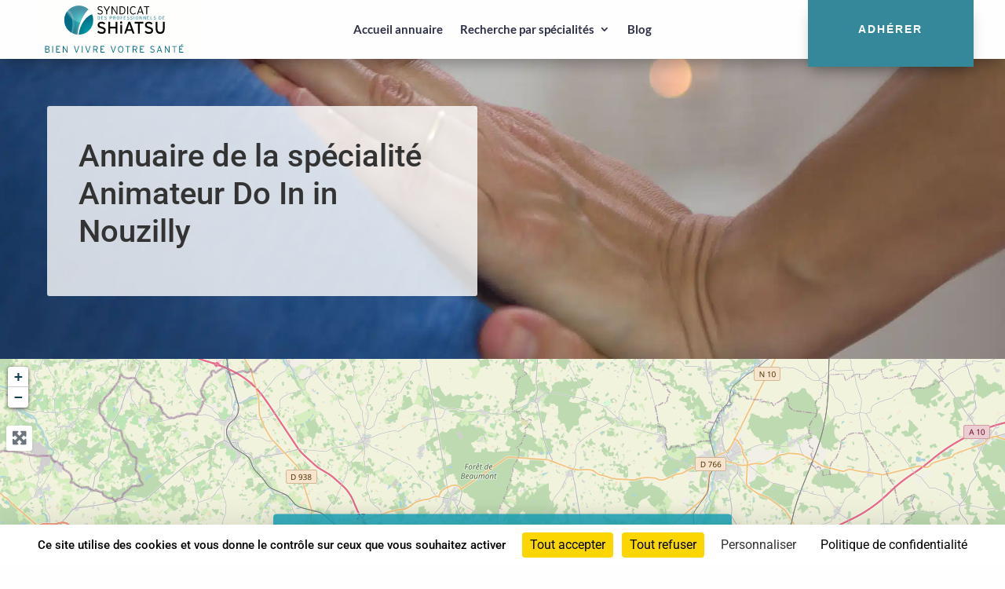

--- FILE ---
content_type: text/html; charset=utf-8
request_url: https://www.google.com/recaptcha/api2/anchor?ar=1&k=6Ld04K8ZAAAAAO6qmhgW0nbb7qaAdrPgU1FXHVia&co=aHR0cHM6Ly93d3cuc3luZGljYXQtc2hpYXRzdS5mcjo0NDM.&hl=en&v=PoyoqOPhxBO7pBk68S4YbpHZ&size=invisible&anchor-ms=20000&execute-ms=30000&cb=mxrst8s43bk5
body_size: 49816
content:
<!DOCTYPE HTML><html dir="ltr" lang="en"><head><meta http-equiv="Content-Type" content="text/html; charset=UTF-8">
<meta http-equiv="X-UA-Compatible" content="IE=edge">
<title>reCAPTCHA</title>
<style type="text/css">
/* cyrillic-ext */
@font-face {
  font-family: 'Roboto';
  font-style: normal;
  font-weight: 400;
  font-stretch: 100%;
  src: url(//fonts.gstatic.com/s/roboto/v48/KFO7CnqEu92Fr1ME7kSn66aGLdTylUAMa3GUBHMdazTgWw.woff2) format('woff2');
  unicode-range: U+0460-052F, U+1C80-1C8A, U+20B4, U+2DE0-2DFF, U+A640-A69F, U+FE2E-FE2F;
}
/* cyrillic */
@font-face {
  font-family: 'Roboto';
  font-style: normal;
  font-weight: 400;
  font-stretch: 100%;
  src: url(//fonts.gstatic.com/s/roboto/v48/KFO7CnqEu92Fr1ME7kSn66aGLdTylUAMa3iUBHMdazTgWw.woff2) format('woff2');
  unicode-range: U+0301, U+0400-045F, U+0490-0491, U+04B0-04B1, U+2116;
}
/* greek-ext */
@font-face {
  font-family: 'Roboto';
  font-style: normal;
  font-weight: 400;
  font-stretch: 100%;
  src: url(//fonts.gstatic.com/s/roboto/v48/KFO7CnqEu92Fr1ME7kSn66aGLdTylUAMa3CUBHMdazTgWw.woff2) format('woff2');
  unicode-range: U+1F00-1FFF;
}
/* greek */
@font-face {
  font-family: 'Roboto';
  font-style: normal;
  font-weight: 400;
  font-stretch: 100%;
  src: url(//fonts.gstatic.com/s/roboto/v48/KFO7CnqEu92Fr1ME7kSn66aGLdTylUAMa3-UBHMdazTgWw.woff2) format('woff2');
  unicode-range: U+0370-0377, U+037A-037F, U+0384-038A, U+038C, U+038E-03A1, U+03A3-03FF;
}
/* math */
@font-face {
  font-family: 'Roboto';
  font-style: normal;
  font-weight: 400;
  font-stretch: 100%;
  src: url(//fonts.gstatic.com/s/roboto/v48/KFO7CnqEu92Fr1ME7kSn66aGLdTylUAMawCUBHMdazTgWw.woff2) format('woff2');
  unicode-range: U+0302-0303, U+0305, U+0307-0308, U+0310, U+0312, U+0315, U+031A, U+0326-0327, U+032C, U+032F-0330, U+0332-0333, U+0338, U+033A, U+0346, U+034D, U+0391-03A1, U+03A3-03A9, U+03B1-03C9, U+03D1, U+03D5-03D6, U+03F0-03F1, U+03F4-03F5, U+2016-2017, U+2034-2038, U+203C, U+2040, U+2043, U+2047, U+2050, U+2057, U+205F, U+2070-2071, U+2074-208E, U+2090-209C, U+20D0-20DC, U+20E1, U+20E5-20EF, U+2100-2112, U+2114-2115, U+2117-2121, U+2123-214F, U+2190, U+2192, U+2194-21AE, U+21B0-21E5, U+21F1-21F2, U+21F4-2211, U+2213-2214, U+2216-22FF, U+2308-230B, U+2310, U+2319, U+231C-2321, U+2336-237A, U+237C, U+2395, U+239B-23B7, U+23D0, U+23DC-23E1, U+2474-2475, U+25AF, U+25B3, U+25B7, U+25BD, U+25C1, U+25CA, U+25CC, U+25FB, U+266D-266F, U+27C0-27FF, U+2900-2AFF, U+2B0E-2B11, U+2B30-2B4C, U+2BFE, U+3030, U+FF5B, U+FF5D, U+1D400-1D7FF, U+1EE00-1EEFF;
}
/* symbols */
@font-face {
  font-family: 'Roboto';
  font-style: normal;
  font-weight: 400;
  font-stretch: 100%;
  src: url(//fonts.gstatic.com/s/roboto/v48/KFO7CnqEu92Fr1ME7kSn66aGLdTylUAMaxKUBHMdazTgWw.woff2) format('woff2');
  unicode-range: U+0001-000C, U+000E-001F, U+007F-009F, U+20DD-20E0, U+20E2-20E4, U+2150-218F, U+2190, U+2192, U+2194-2199, U+21AF, U+21E6-21F0, U+21F3, U+2218-2219, U+2299, U+22C4-22C6, U+2300-243F, U+2440-244A, U+2460-24FF, U+25A0-27BF, U+2800-28FF, U+2921-2922, U+2981, U+29BF, U+29EB, U+2B00-2BFF, U+4DC0-4DFF, U+FFF9-FFFB, U+10140-1018E, U+10190-1019C, U+101A0, U+101D0-101FD, U+102E0-102FB, U+10E60-10E7E, U+1D2C0-1D2D3, U+1D2E0-1D37F, U+1F000-1F0FF, U+1F100-1F1AD, U+1F1E6-1F1FF, U+1F30D-1F30F, U+1F315, U+1F31C, U+1F31E, U+1F320-1F32C, U+1F336, U+1F378, U+1F37D, U+1F382, U+1F393-1F39F, U+1F3A7-1F3A8, U+1F3AC-1F3AF, U+1F3C2, U+1F3C4-1F3C6, U+1F3CA-1F3CE, U+1F3D4-1F3E0, U+1F3ED, U+1F3F1-1F3F3, U+1F3F5-1F3F7, U+1F408, U+1F415, U+1F41F, U+1F426, U+1F43F, U+1F441-1F442, U+1F444, U+1F446-1F449, U+1F44C-1F44E, U+1F453, U+1F46A, U+1F47D, U+1F4A3, U+1F4B0, U+1F4B3, U+1F4B9, U+1F4BB, U+1F4BF, U+1F4C8-1F4CB, U+1F4D6, U+1F4DA, U+1F4DF, U+1F4E3-1F4E6, U+1F4EA-1F4ED, U+1F4F7, U+1F4F9-1F4FB, U+1F4FD-1F4FE, U+1F503, U+1F507-1F50B, U+1F50D, U+1F512-1F513, U+1F53E-1F54A, U+1F54F-1F5FA, U+1F610, U+1F650-1F67F, U+1F687, U+1F68D, U+1F691, U+1F694, U+1F698, U+1F6AD, U+1F6B2, U+1F6B9-1F6BA, U+1F6BC, U+1F6C6-1F6CF, U+1F6D3-1F6D7, U+1F6E0-1F6EA, U+1F6F0-1F6F3, U+1F6F7-1F6FC, U+1F700-1F7FF, U+1F800-1F80B, U+1F810-1F847, U+1F850-1F859, U+1F860-1F887, U+1F890-1F8AD, U+1F8B0-1F8BB, U+1F8C0-1F8C1, U+1F900-1F90B, U+1F93B, U+1F946, U+1F984, U+1F996, U+1F9E9, U+1FA00-1FA6F, U+1FA70-1FA7C, U+1FA80-1FA89, U+1FA8F-1FAC6, U+1FACE-1FADC, U+1FADF-1FAE9, U+1FAF0-1FAF8, U+1FB00-1FBFF;
}
/* vietnamese */
@font-face {
  font-family: 'Roboto';
  font-style: normal;
  font-weight: 400;
  font-stretch: 100%;
  src: url(//fonts.gstatic.com/s/roboto/v48/KFO7CnqEu92Fr1ME7kSn66aGLdTylUAMa3OUBHMdazTgWw.woff2) format('woff2');
  unicode-range: U+0102-0103, U+0110-0111, U+0128-0129, U+0168-0169, U+01A0-01A1, U+01AF-01B0, U+0300-0301, U+0303-0304, U+0308-0309, U+0323, U+0329, U+1EA0-1EF9, U+20AB;
}
/* latin-ext */
@font-face {
  font-family: 'Roboto';
  font-style: normal;
  font-weight: 400;
  font-stretch: 100%;
  src: url(//fonts.gstatic.com/s/roboto/v48/KFO7CnqEu92Fr1ME7kSn66aGLdTylUAMa3KUBHMdazTgWw.woff2) format('woff2');
  unicode-range: U+0100-02BA, U+02BD-02C5, U+02C7-02CC, U+02CE-02D7, U+02DD-02FF, U+0304, U+0308, U+0329, U+1D00-1DBF, U+1E00-1E9F, U+1EF2-1EFF, U+2020, U+20A0-20AB, U+20AD-20C0, U+2113, U+2C60-2C7F, U+A720-A7FF;
}
/* latin */
@font-face {
  font-family: 'Roboto';
  font-style: normal;
  font-weight: 400;
  font-stretch: 100%;
  src: url(//fonts.gstatic.com/s/roboto/v48/KFO7CnqEu92Fr1ME7kSn66aGLdTylUAMa3yUBHMdazQ.woff2) format('woff2');
  unicode-range: U+0000-00FF, U+0131, U+0152-0153, U+02BB-02BC, U+02C6, U+02DA, U+02DC, U+0304, U+0308, U+0329, U+2000-206F, U+20AC, U+2122, U+2191, U+2193, U+2212, U+2215, U+FEFF, U+FFFD;
}
/* cyrillic-ext */
@font-face {
  font-family: 'Roboto';
  font-style: normal;
  font-weight: 500;
  font-stretch: 100%;
  src: url(//fonts.gstatic.com/s/roboto/v48/KFO7CnqEu92Fr1ME7kSn66aGLdTylUAMa3GUBHMdazTgWw.woff2) format('woff2');
  unicode-range: U+0460-052F, U+1C80-1C8A, U+20B4, U+2DE0-2DFF, U+A640-A69F, U+FE2E-FE2F;
}
/* cyrillic */
@font-face {
  font-family: 'Roboto';
  font-style: normal;
  font-weight: 500;
  font-stretch: 100%;
  src: url(//fonts.gstatic.com/s/roboto/v48/KFO7CnqEu92Fr1ME7kSn66aGLdTylUAMa3iUBHMdazTgWw.woff2) format('woff2');
  unicode-range: U+0301, U+0400-045F, U+0490-0491, U+04B0-04B1, U+2116;
}
/* greek-ext */
@font-face {
  font-family: 'Roboto';
  font-style: normal;
  font-weight: 500;
  font-stretch: 100%;
  src: url(//fonts.gstatic.com/s/roboto/v48/KFO7CnqEu92Fr1ME7kSn66aGLdTylUAMa3CUBHMdazTgWw.woff2) format('woff2');
  unicode-range: U+1F00-1FFF;
}
/* greek */
@font-face {
  font-family: 'Roboto';
  font-style: normal;
  font-weight: 500;
  font-stretch: 100%;
  src: url(//fonts.gstatic.com/s/roboto/v48/KFO7CnqEu92Fr1ME7kSn66aGLdTylUAMa3-UBHMdazTgWw.woff2) format('woff2');
  unicode-range: U+0370-0377, U+037A-037F, U+0384-038A, U+038C, U+038E-03A1, U+03A3-03FF;
}
/* math */
@font-face {
  font-family: 'Roboto';
  font-style: normal;
  font-weight: 500;
  font-stretch: 100%;
  src: url(//fonts.gstatic.com/s/roboto/v48/KFO7CnqEu92Fr1ME7kSn66aGLdTylUAMawCUBHMdazTgWw.woff2) format('woff2');
  unicode-range: U+0302-0303, U+0305, U+0307-0308, U+0310, U+0312, U+0315, U+031A, U+0326-0327, U+032C, U+032F-0330, U+0332-0333, U+0338, U+033A, U+0346, U+034D, U+0391-03A1, U+03A3-03A9, U+03B1-03C9, U+03D1, U+03D5-03D6, U+03F0-03F1, U+03F4-03F5, U+2016-2017, U+2034-2038, U+203C, U+2040, U+2043, U+2047, U+2050, U+2057, U+205F, U+2070-2071, U+2074-208E, U+2090-209C, U+20D0-20DC, U+20E1, U+20E5-20EF, U+2100-2112, U+2114-2115, U+2117-2121, U+2123-214F, U+2190, U+2192, U+2194-21AE, U+21B0-21E5, U+21F1-21F2, U+21F4-2211, U+2213-2214, U+2216-22FF, U+2308-230B, U+2310, U+2319, U+231C-2321, U+2336-237A, U+237C, U+2395, U+239B-23B7, U+23D0, U+23DC-23E1, U+2474-2475, U+25AF, U+25B3, U+25B7, U+25BD, U+25C1, U+25CA, U+25CC, U+25FB, U+266D-266F, U+27C0-27FF, U+2900-2AFF, U+2B0E-2B11, U+2B30-2B4C, U+2BFE, U+3030, U+FF5B, U+FF5D, U+1D400-1D7FF, U+1EE00-1EEFF;
}
/* symbols */
@font-face {
  font-family: 'Roboto';
  font-style: normal;
  font-weight: 500;
  font-stretch: 100%;
  src: url(//fonts.gstatic.com/s/roboto/v48/KFO7CnqEu92Fr1ME7kSn66aGLdTylUAMaxKUBHMdazTgWw.woff2) format('woff2');
  unicode-range: U+0001-000C, U+000E-001F, U+007F-009F, U+20DD-20E0, U+20E2-20E4, U+2150-218F, U+2190, U+2192, U+2194-2199, U+21AF, U+21E6-21F0, U+21F3, U+2218-2219, U+2299, U+22C4-22C6, U+2300-243F, U+2440-244A, U+2460-24FF, U+25A0-27BF, U+2800-28FF, U+2921-2922, U+2981, U+29BF, U+29EB, U+2B00-2BFF, U+4DC0-4DFF, U+FFF9-FFFB, U+10140-1018E, U+10190-1019C, U+101A0, U+101D0-101FD, U+102E0-102FB, U+10E60-10E7E, U+1D2C0-1D2D3, U+1D2E0-1D37F, U+1F000-1F0FF, U+1F100-1F1AD, U+1F1E6-1F1FF, U+1F30D-1F30F, U+1F315, U+1F31C, U+1F31E, U+1F320-1F32C, U+1F336, U+1F378, U+1F37D, U+1F382, U+1F393-1F39F, U+1F3A7-1F3A8, U+1F3AC-1F3AF, U+1F3C2, U+1F3C4-1F3C6, U+1F3CA-1F3CE, U+1F3D4-1F3E0, U+1F3ED, U+1F3F1-1F3F3, U+1F3F5-1F3F7, U+1F408, U+1F415, U+1F41F, U+1F426, U+1F43F, U+1F441-1F442, U+1F444, U+1F446-1F449, U+1F44C-1F44E, U+1F453, U+1F46A, U+1F47D, U+1F4A3, U+1F4B0, U+1F4B3, U+1F4B9, U+1F4BB, U+1F4BF, U+1F4C8-1F4CB, U+1F4D6, U+1F4DA, U+1F4DF, U+1F4E3-1F4E6, U+1F4EA-1F4ED, U+1F4F7, U+1F4F9-1F4FB, U+1F4FD-1F4FE, U+1F503, U+1F507-1F50B, U+1F50D, U+1F512-1F513, U+1F53E-1F54A, U+1F54F-1F5FA, U+1F610, U+1F650-1F67F, U+1F687, U+1F68D, U+1F691, U+1F694, U+1F698, U+1F6AD, U+1F6B2, U+1F6B9-1F6BA, U+1F6BC, U+1F6C6-1F6CF, U+1F6D3-1F6D7, U+1F6E0-1F6EA, U+1F6F0-1F6F3, U+1F6F7-1F6FC, U+1F700-1F7FF, U+1F800-1F80B, U+1F810-1F847, U+1F850-1F859, U+1F860-1F887, U+1F890-1F8AD, U+1F8B0-1F8BB, U+1F8C0-1F8C1, U+1F900-1F90B, U+1F93B, U+1F946, U+1F984, U+1F996, U+1F9E9, U+1FA00-1FA6F, U+1FA70-1FA7C, U+1FA80-1FA89, U+1FA8F-1FAC6, U+1FACE-1FADC, U+1FADF-1FAE9, U+1FAF0-1FAF8, U+1FB00-1FBFF;
}
/* vietnamese */
@font-face {
  font-family: 'Roboto';
  font-style: normal;
  font-weight: 500;
  font-stretch: 100%;
  src: url(//fonts.gstatic.com/s/roboto/v48/KFO7CnqEu92Fr1ME7kSn66aGLdTylUAMa3OUBHMdazTgWw.woff2) format('woff2');
  unicode-range: U+0102-0103, U+0110-0111, U+0128-0129, U+0168-0169, U+01A0-01A1, U+01AF-01B0, U+0300-0301, U+0303-0304, U+0308-0309, U+0323, U+0329, U+1EA0-1EF9, U+20AB;
}
/* latin-ext */
@font-face {
  font-family: 'Roboto';
  font-style: normal;
  font-weight: 500;
  font-stretch: 100%;
  src: url(//fonts.gstatic.com/s/roboto/v48/KFO7CnqEu92Fr1ME7kSn66aGLdTylUAMa3KUBHMdazTgWw.woff2) format('woff2');
  unicode-range: U+0100-02BA, U+02BD-02C5, U+02C7-02CC, U+02CE-02D7, U+02DD-02FF, U+0304, U+0308, U+0329, U+1D00-1DBF, U+1E00-1E9F, U+1EF2-1EFF, U+2020, U+20A0-20AB, U+20AD-20C0, U+2113, U+2C60-2C7F, U+A720-A7FF;
}
/* latin */
@font-face {
  font-family: 'Roboto';
  font-style: normal;
  font-weight: 500;
  font-stretch: 100%;
  src: url(//fonts.gstatic.com/s/roboto/v48/KFO7CnqEu92Fr1ME7kSn66aGLdTylUAMa3yUBHMdazQ.woff2) format('woff2');
  unicode-range: U+0000-00FF, U+0131, U+0152-0153, U+02BB-02BC, U+02C6, U+02DA, U+02DC, U+0304, U+0308, U+0329, U+2000-206F, U+20AC, U+2122, U+2191, U+2193, U+2212, U+2215, U+FEFF, U+FFFD;
}
/* cyrillic-ext */
@font-face {
  font-family: 'Roboto';
  font-style: normal;
  font-weight: 900;
  font-stretch: 100%;
  src: url(//fonts.gstatic.com/s/roboto/v48/KFO7CnqEu92Fr1ME7kSn66aGLdTylUAMa3GUBHMdazTgWw.woff2) format('woff2');
  unicode-range: U+0460-052F, U+1C80-1C8A, U+20B4, U+2DE0-2DFF, U+A640-A69F, U+FE2E-FE2F;
}
/* cyrillic */
@font-face {
  font-family: 'Roboto';
  font-style: normal;
  font-weight: 900;
  font-stretch: 100%;
  src: url(//fonts.gstatic.com/s/roboto/v48/KFO7CnqEu92Fr1ME7kSn66aGLdTylUAMa3iUBHMdazTgWw.woff2) format('woff2');
  unicode-range: U+0301, U+0400-045F, U+0490-0491, U+04B0-04B1, U+2116;
}
/* greek-ext */
@font-face {
  font-family: 'Roboto';
  font-style: normal;
  font-weight: 900;
  font-stretch: 100%;
  src: url(//fonts.gstatic.com/s/roboto/v48/KFO7CnqEu92Fr1ME7kSn66aGLdTylUAMa3CUBHMdazTgWw.woff2) format('woff2');
  unicode-range: U+1F00-1FFF;
}
/* greek */
@font-face {
  font-family: 'Roboto';
  font-style: normal;
  font-weight: 900;
  font-stretch: 100%;
  src: url(//fonts.gstatic.com/s/roboto/v48/KFO7CnqEu92Fr1ME7kSn66aGLdTylUAMa3-UBHMdazTgWw.woff2) format('woff2');
  unicode-range: U+0370-0377, U+037A-037F, U+0384-038A, U+038C, U+038E-03A1, U+03A3-03FF;
}
/* math */
@font-face {
  font-family: 'Roboto';
  font-style: normal;
  font-weight: 900;
  font-stretch: 100%;
  src: url(//fonts.gstatic.com/s/roboto/v48/KFO7CnqEu92Fr1ME7kSn66aGLdTylUAMawCUBHMdazTgWw.woff2) format('woff2');
  unicode-range: U+0302-0303, U+0305, U+0307-0308, U+0310, U+0312, U+0315, U+031A, U+0326-0327, U+032C, U+032F-0330, U+0332-0333, U+0338, U+033A, U+0346, U+034D, U+0391-03A1, U+03A3-03A9, U+03B1-03C9, U+03D1, U+03D5-03D6, U+03F0-03F1, U+03F4-03F5, U+2016-2017, U+2034-2038, U+203C, U+2040, U+2043, U+2047, U+2050, U+2057, U+205F, U+2070-2071, U+2074-208E, U+2090-209C, U+20D0-20DC, U+20E1, U+20E5-20EF, U+2100-2112, U+2114-2115, U+2117-2121, U+2123-214F, U+2190, U+2192, U+2194-21AE, U+21B0-21E5, U+21F1-21F2, U+21F4-2211, U+2213-2214, U+2216-22FF, U+2308-230B, U+2310, U+2319, U+231C-2321, U+2336-237A, U+237C, U+2395, U+239B-23B7, U+23D0, U+23DC-23E1, U+2474-2475, U+25AF, U+25B3, U+25B7, U+25BD, U+25C1, U+25CA, U+25CC, U+25FB, U+266D-266F, U+27C0-27FF, U+2900-2AFF, U+2B0E-2B11, U+2B30-2B4C, U+2BFE, U+3030, U+FF5B, U+FF5D, U+1D400-1D7FF, U+1EE00-1EEFF;
}
/* symbols */
@font-face {
  font-family: 'Roboto';
  font-style: normal;
  font-weight: 900;
  font-stretch: 100%;
  src: url(//fonts.gstatic.com/s/roboto/v48/KFO7CnqEu92Fr1ME7kSn66aGLdTylUAMaxKUBHMdazTgWw.woff2) format('woff2');
  unicode-range: U+0001-000C, U+000E-001F, U+007F-009F, U+20DD-20E0, U+20E2-20E4, U+2150-218F, U+2190, U+2192, U+2194-2199, U+21AF, U+21E6-21F0, U+21F3, U+2218-2219, U+2299, U+22C4-22C6, U+2300-243F, U+2440-244A, U+2460-24FF, U+25A0-27BF, U+2800-28FF, U+2921-2922, U+2981, U+29BF, U+29EB, U+2B00-2BFF, U+4DC0-4DFF, U+FFF9-FFFB, U+10140-1018E, U+10190-1019C, U+101A0, U+101D0-101FD, U+102E0-102FB, U+10E60-10E7E, U+1D2C0-1D2D3, U+1D2E0-1D37F, U+1F000-1F0FF, U+1F100-1F1AD, U+1F1E6-1F1FF, U+1F30D-1F30F, U+1F315, U+1F31C, U+1F31E, U+1F320-1F32C, U+1F336, U+1F378, U+1F37D, U+1F382, U+1F393-1F39F, U+1F3A7-1F3A8, U+1F3AC-1F3AF, U+1F3C2, U+1F3C4-1F3C6, U+1F3CA-1F3CE, U+1F3D4-1F3E0, U+1F3ED, U+1F3F1-1F3F3, U+1F3F5-1F3F7, U+1F408, U+1F415, U+1F41F, U+1F426, U+1F43F, U+1F441-1F442, U+1F444, U+1F446-1F449, U+1F44C-1F44E, U+1F453, U+1F46A, U+1F47D, U+1F4A3, U+1F4B0, U+1F4B3, U+1F4B9, U+1F4BB, U+1F4BF, U+1F4C8-1F4CB, U+1F4D6, U+1F4DA, U+1F4DF, U+1F4E3-1F4E6, U+1F4EA-1F4ED, U+1F4F7, U+1F4F9-1F4FB, U+1F4FD-1F4FE, U+1F503, U+1F507-1F50B, U+1F50D, U+1F512-1F513, U+1F53E-1F54A, U+1F54F-1F5FA, U+1F610, U+1F650-1F67F, U+1F687, U+1F68D, U+1F691, U+1F694, U+1F698, U+1F6AD, U+1F6B2, U+1F6B9-1F6BA, U+1F6BC, U+1F6C6-1F6CF, U+1F6D3-1F6D7, U+1F6E0-1F6EA, U+1F6F0-1F6F3, U+1F6F7-1F6FC, U+1F700-1F7FF, U+1F800-1F80B, U+1F810-1F847, U+1F850-1F859, U+1F860-1F887, U+1F890-1F8AD, U+1F8B0-1F8BB, U+1F8C0-1F8C1, U+1F900-1F90B, U+1F93B, U+1F946, U+1F984, U+1F996, U+1F9E9, U+1FA00-1FA6F, U+1FA70-1FA7C, U+1FA80-1FA89, U+1FA8F-1FAC6, U+1FACE-1FADC, U+1FADF-1FAE9, U+1FAF0-1FAF8, U+1FB00-1FBFF;
}
/* vietnamese */
@font-face {
  font-family: 'Roboto';
  font-style: normal;
  font-weight: 900;
  font-stretch: 100%;
  src: url(//fonts.gstatic.com/s/roboto/v48/KFO7CnqEu92Fr1ME7kSn66aGLdTylUAMa3OUBHMdazTgWw.woff2) format('woff2');
  unicode-range: U+0102-0103, U+0110-0111, U+0128-0129, U+0168-0169, U+01A0-01A1, U+01AF-01B0, U+0300-0301, U+0303-0304, U+0308-0309, U+0323, U+0329, U+1EA0-1EF9, U+20AB;
}
/* latin-ext */
@font-face {
  font-family: 'Roboto';
  font-style: normal;
  font-weight: 900;
  font-stretch: 100%;
  src: url(//fonts.gstatic.com/s/roboto/v48/KFO7CnqEu92Fr1ME7kSn66aGLdTylUAMa3KUBHMdazTgWw.woff2) format('woff2');
  unicode-range: U+0100-02BA, U+02BD-02C5, U+02C7-02CC, U+02CE-02D7, U+02DD-02FF, U+0304, U+0308, U+0329, U+1D00-1DBF, U+1E00-1E9F, U+1EF2-1EFF, U+2020, U+20A0-20AB, U+20AD-20C0, U+2113, U+2C60-2C7F, U+A720-A7FF;
}
/* latin */
@font-face {
  font-family: 'Roboto';
  font-style: normal;
  font-weight: 900;
  font-stretch: 100%;
  src: url(//fonts.gstatic.com/s/roboto/v48/KFO7CnqEu92Fr1ME7kSn66aGLdTylUAMa3yUBHMdazQ.woff2) format('woff2');
  unicode-range: U+0000-00FF, U+0131, U+0152-0153, U+02BB-02BC, U+02C6, U+02DA, U+02DC, U+0304, U+0308, U+0329, U+2000-206F, U+20AC, U+2122, U+2191, U+2193, U+2212, U+2215, U+FEFF, U+FFFD;
}

</style>
<link rel="stylesheet" type="text/css" href="https://www.gstatic.com/recaptcha/releases/PoyoqOPhxBO7pBk68S4YbpHZ/styles__ltr.css">
<script nonce="tbonWibvaYvnkX8UJ7KEdg" type="text/javascript">window['__recaptcha_api'] = 'https://www.google.com/recaptcha/api2/';</script>
<script type="text/javascript" src="https://www.gstatic.com/recaptcha/releases/PoyoqOPhxBO7pBk68S4YbpHZ/recaptcha__en.js" nonce="tbonWibvaYvnkX8UJ7KEdg">
      
    </script></head>
<body><div id="rc-anchor-alert" class="rc-anchor-alert"></div>
<input type="hidden" id="recaptcha-token" value="[base64]">
<script type="text/javascript" nonce="tbonWibvaYvnkX8UJ7KEdg">
      recaptcha.anchor.Main.init("[\x22ainput\x22,[\x22bgdata\x22,\x22\x22,\[base64]/[base64]/MjU1Ong/[base64]/[base64]/[base64]/[base64]/[base64]/[base64]/[base64]/[base64]/[base64]/[base64]/[base64]/[base64]/[base64]/[base64]/[base64]\\u003d\x22,\[base64]\x22,\x22wrITw5FBw6PDkn/[base64]/Dq8KZw7PDtgrCh8KCw5rCr2DDqsKewrsVTVdeKE4mwoPDn8O3axbDuhETZ8Osw69qw40Qw6dRP2nCh8OZPWTCrMKBDMOXw7bDvQpIw7/CrEd1wqZhwqnDgRfDjsO9wrFEGcKuwrvDrcOZw6TCnMKhwopSBwXDsB98a8O+wo7Cg8K4w6PDtcK+w6jCh8KgLcOaSETCmMOkwqwnIUZ8HcOPIH/Cv8KOwpLCi8OPW8KjwrvDrVXDkMKGwqDDpFd2w6bClsK7MsOyNsOWVHBwCMKnSy1vJhnCr3V9w59aPwlEIcOIw4/DsUnDu1TDtsOzGMOGWsOGwqfCtMKAwqfCkCcsw5hKw70jTGccwoDDjcKrN2sjSsOdwo5zQcKnwqjCvzDDlsKOBcKTeMK0UMKLWcK/w5xXwrJgw7UPw64hwqELeQ7DgxfCg1Zvw7Atw7UWPC/CssK7woLCrsONBXTDqSDDpcKlwrjCkChVw7rDoMKQK8KdTsOOwqzDpVRMwpfCqALDtsOSwpTCo8KkFMKyMBc1w5DCo2tIwogtwpVWO0l8bHPDtMOrwrRBbjZLw6/CgTXDijDDhSwmPm5uLQAswo50w4fCuMOCwp3Cn8K4ZcOlw5cjwrcfwrEgwr3DksOJwqrDhsKhPsK0MDs1b0RKX8O5w5dfw7Mdwqc6wrDChSw+bGVUd8KLJMKrSlzCssOIYG52wo/CocOHwp3CpnHDlWLCvsOxwpvCnMKbw5M/wqzDu8OOw5rCihV2OMKwwrjDrcKvw5EqeMO5w6DCm8OAwoAcDsO9EgHCk08ywq7CqcOBLH/Dnz1Ww4ZbZCp7TXjChMOWQjMDw7p4woMoVS5NakM0w5jDoMKgwr9vwoYeBnUPRMKyPBh9M8KzwpPCvMKNWMO4W8Okw4rCtMKXNsObEsKow7cLwroAwoDCmMKnw4cFwo5qw6fDm8KDI8KKfcKBVw7DsMKNw6AgMEXCosOFDm3DrwbDgXLCqUoPbz/[base64]/CpsKawoIcw7nCtRbCrhg6dDbCljclwpLDviNicBPCsivCkcOHbcK5wqo+fjbDiMKvG0YewrDCh8Oyw7DDo8KRVsOVwrUZG0TCscO8QF4Fw57CmF7Cu8KWw5rDmEjCmUXCpsKpZ2NKbcKSw4Q4JHLDpsKMw6kpMG/CsMKiccKqWgB2D8KHRAoPRcKIQ8K+FWgGRcKaw6rDmcKeFMKDcRQGw5PDtgInw7HCpQrDucK6w7A4P23CpcKNf8KuT8OiSsK6LRFiw4Adw5rCswHDqMOlNkjCrsKxwq/DrsKGHcKWOnggOMKzw5DDgyxibk8LwqnDiMOCJMO3b0RLKcOawr7DsMKyw5p5w5TDjMK/[base64]/[base64]/[base64]/AHlow7U8w6/CqT7CmyjDpmZew51aClcMFjjDlcOYJ8Oaw5gkNxZaNh3DtcKwY2pDeGMHTsO3TMKmAyJeWSTClcOpeMKLCWlgTARyXgQnwp/DvhlEIMKgwoPCvi/CrShUw60WwoUsMHEAw7jCvlTCu0DDvsKIw7d4w6Y9UMO+w70EwpHCscKJOn/[base64]/Dpi5ZfVLCk8KLVlnCtcKRw5rDkmF0wqLDvMOkwpohwpbCgcKMw73Dq8Kaa8KXIUwdbsOEwpwnfXHChsObwp/Cmn3DhsO5wpPCiMKNEWZqSSjCpjTChsKLPDbDqDPDmS3Dk8OPw69Hwrd8w73CicKNwpjCmcKDIkbDq8OKw71XBg4ZwrokNsOZK8KOYsKowqZVw6DDv8ODw60OBMKPwo/DjAscwrvDjMKDWsKVwqYbLsOSdcKwGcOrScO7wpHDrFzDisO5KcKFc0PCtkXDtmU2wqBkw7PCrXrCrnPDrMOMCMOsMgzDrcO0D8KsfsOqMCrCkMO5wpTDhnlsXsKiKsKdwp3DljHDmcKiworDkcKEG8K6w4rCgcKxw7fDkCcgJsKHScOjKBgYZMOIYn/Cjh7DqcKBJsOKT8KywrPClcK+Iy/DicOlwpXCiRhuw63DrlcpZcKDRzhkw47CrQfDrMOxw4jDu8ODwrUWOMO6w6DCgcKGKsK7wpIwwoLCm8Knwr7CpsO0GAsGw6NMelnCvVXDr3jDkSfDpE/CqMKDeiAjw4DCgErDt10tZC3CkMO5FcO+wqnCu8K6MMO1w4LDicO3w5pjcVVoTkciFBIxw4bCj8OrwrLDrjYaWhc8w5DCmCFzWcOLf39KTMOUKQIxeyLCqcOCwrYSN0rCtVjDtXLCpsKOAcOtw6MTYMOuw4DDg0vChTDCkCXCvcKyD0o+wp07wrHCuFjDnWEFw5x/KSQ/XsKlLsOrw47CtsOkf1PCisK3Z8O4wp0GUMKqwqAqw7zDikMCR8KCXQ5abMOEwox6w4jCgyfCjEkmKXvDisKQwpwGwovCi1vCicKiw6Bow65KADHCq3Juw5PChsK/[base64]/Chy3CmkstwoZWemtLw5TDuQBkw4dSw4vCqsK7w6/Dh8O8EFMBwodrwph8PsK4eGPCrCXCq1Rsw5/Cv8OTBMKRbl5bwqxXwo3ChQ8bShMZKwx3wpjDhcKkIcOUwqLCscK/IAkJKjZbMFLDvwHDqMObcHvCqMONEsKkZcO9w59Aw5w1wpbDpGlSOcObwoEfSsOUwprCtsKLFsOKXxXCqMKDKRfCk8OpG8OQw6jDtUfClsONw5nDi0fCuCLCjn3Dkh0pwp8hw54yb8O+wrswWlJawqDDiTXDjMOLfcKoRHbDvcO/w4HCgngewqMVJsORw5Uuw48EH8KqRcOIwrF6CFYuOsO0w7JDTMK8w5rChcOcCMKlGMOOwpzCvUskIgoLw4ZySlfDlz3DpWpVwo3DjElaZMO4w6/DkMOowq9qw5XCmxBnE8KKccKSwqJOw7TDkMO2wojChsKQw6XCm8KyQGvCsUZWYcKGPXZSdsOcFMK+wqTCgMOPdwjCql7DngzClD1qwolFw7tZIMKMwpDDgmYVHGJjw48CYjldwrLCqkNPw544w5ozwpZCDcKERl4twpjDpWfDnsOfwqjCpMOzwrVjGQjCg0EHw4/CtcKrwpEswqQDwonDv1XDnErCmcKkdsKYwrgfSgZzd8OLTsK+TCZNUHxwecOhCMODYcOWw5d2Dh40wqnCgsOhW8OGRsK/wpvCrMKFw6zCqmXDqW4fTMOyVsKhHcO5VcOpA8K+woQdwrNZwonDhcOHZitXbcKmw5PCtXvDpUZmOsK/ATkACEPDpEQYE2XDnyHDvcKRw4zCiEc/w5HCpk1Rb1J2CsO9wowqw6prw6JfPnbCoEV3wpRDZGbCqRfDkAbDnMONw5zCkQJFA8OCwqDDqMOTJAEqDnlVwphhfsOYw53DnH98wqAmYw8ZwqZZw4DCvmJfTAsLw6Zqc8KvN8KWwonCnsOKw58gwr7CvSTDh8KnwrcGCcOswrBkw6UDIXBWw68OZcKGMCXDncO+BcO/esKRA8OUJ8OwRjLCpMOiDsKLw74BMw0KwojCn1vDlAjDrcOrNR/Dm29ywqF2EMKZwqwqw79kZ8KodcOLPR0/FSYdw6oYw6/[base64]/CjDRzw7d3woxMwpNbwrEVw7zDlMOedcKSbsKuwrzCgcOWwqpwVcOLFiHCkMKCw5DChMKWwoUTZHfCjkHDqcK7NDgKwpvDhsKPCizCnE7DoTJgw6LCnsOEUDhOe0EQwqANw5/[base64]/DgcOdw6jDncOWw6bDuWvDsMK+LUTDn8O3w57DrMKIw71hDh0ww7FBP8KzwrhPw4U2IcK0PhDDmsOiw5vDqsOkw5bDlFRgwpk7JMOlw7PDgizDq8OqTsO7w4FEw5o7w6h1wrdyYn3DuU4nw6cjbMOsw5pYHsOhecKBHi5ew5DDmifCsX/DnF7Du1jCqVXCgVYQYXvCmE3DsxJOdMOvw5kLwpR1w5sMwotFw7dbSsOAOTLDqkYjMcKzw6N1cytFwrR5LcKpw5ZOw73CtMOnwpZFA8ORwoE9FMKHw7/DocKMw7HCiz9rwpDCoyUyGsKfF8KuQsK9w65Cwq9/w7p/THvClMOWCy/CqMKmNnFlw4fDlgI5eDHDmsKMw6wHw6QXHRpBesOEwq/[base64]/[base64]/ChsKuacKkccOMw7kDwr0owqPCosO5PgM1dzjCkMKzw61awoPCqB1uw50/[base64]/w5Nmw74Ww6c/w4wvw7nCo8OwwoQsesK9FSXDssKWwq50w5vDi3LDnsK8w7InPXBpw43DhsKuw5ZFEyhfw7TCjlrCm8O9bMKMw5XCrFhewophw6c9wrbCssKhw4hHaVXDkiHDoBzCuMKRVMKcw5khw63Do8KKIwXCtHrCjG3CklrCisOIWsOZWMKUWXfDmsKDw6XChsKOUMKEwr/[base64]/[base64]/UQw+NcKjKwEeGMKAB8KgOljCoArDncKFKhMIwqoYw64bwpLCncOKBT4+VcKsw7HCsBzDgwrCjMKnwrfCnWx1WDsiwqNYwpvCv0TDm0/CoQxqwonCpVXDlWrCrCHDnsOIw5MLw6BADUbDnsKPwqMfw7QPOMKow7/Dq8Kyw6vConNVw4TCtsKsB8KBwpLDq8OCwqtyw77ChMOvw61HwpPDqMOcw6V3w6zCj0ArwqfClcKJwrtbw58Qw78facOLXg/DtlLCsMKqw4I7wqvDqMKzfFnCu8KwwpXCrUlqG8Kdw49/wpjCqcK5a8KfOTjCvQLCrALClUt4AsKWVTHCg8KjwqlLwpo+TMKkwq7Cgx3DssO5DVnDriUPEMKcLsKHGmPDnAbCnFHCm2lMIsK/wobDgQRCKWQLdB1ZXGhuw6tzBAfDpFLDtMO4w6zCmmxDM2bDvAUAeWzCs8OLw5AgRsKhZHQYwp5xfnpdwpzDlsOhw4TCjxwswqBqWnk2w5hlw43CpGZJwplvE8Klwp/[base64]/[base64]/[base64]/VsKOLMOOIcOfw4XCnsKTw4FJwqRww5bDnGpow6EJwqXDpxJWQ8O0NMO/[base64]/DnmI7PcKFw7DDqQNewp1XZsKrw7YNG8OxCih3w7IXacO0HDQUw6ZTw4RFwrVTQz5FVjLDpsOLQCDClgwgw4XDhsKLw6PDl2LDsiPCrcO9w4Bgw6nCnWlOJMOKwqoowonCvjrDqzDDu8OEw5HCgTXCtMOpwpbDonXDqcOswrDCkMKMw6zDnnUXdMOcw68/w73CoMOiWnDCrcODXXHDsRnDljMswqvDjhXDl3HDvMK2ER7CgMKzwoU3XcKSDVETIyLDo3Q5wqNCVzTDgkzCuMOew6Ixwr5Hw7F8QMO4wrV/EMKgwrA5RDoyw5LDq8ONLMOlUD8dwq9iXMKUwrZIGjxmwp3DpMOCw4RgaVnCrMOjNcOnwp/ChcKjw7LDvD/[base64]/DozIAw5vCocO2JsO6DFh7w7PCqGNcwoV0S8Kdwp/[base64]/Cowo0NVHCnEZCwrjDuMOAwpnDhnAowpDDl8Kdw5/CuAUoIMKxwo8awodwH8OfPiHCi8KxYsKmGHPDj8KpwoAFwq4jJ8K7w7DCkDJwwpbDt8OlDnnCsh4OwpR8w6PCp8KGw55twoPDjUUww7hnwpoLdy/CrcOzVsKxCcO0ZcOYX8K+DT54MVEBb1PCp8K/w5jCo30Jwo4/w5XCpcO9LcKMwqLCiwUAwrk6f0TDnQXDpCg2wrYKdT/DsQIawrdFw5tRBsOGQlpMw6MPd8OqO245w7N2w4nDlFUIw5xQw79yw6nDoDBOLAxxHcKIR8KLccKTYGxdXcK9w7HCrMOhw4ljE8OhOcOOw4XDnMOQd8OFw6vDvCImO8KZClkMbcO0woJkWS/Dt8Kmwo8PRypTwr5sYMORwpAcYsO1wqXDkmgteHwmw4IgwpURH20XdsOAY8KADhTDi8OQwqPChmp3XcKqeFwswpfDpMKtEMKQdsKiwq0rwrfDsDEYwrE1XE/Dukcmw6UsOWTClsKicyhGO2jDqcOiEQXCoATCuEMgXBFbwpDDu2HCnHZ4woXDozUnwrs5wrsHJMOvw61kAxHDvMKCw7tnNw4ubMOww6zDqEAqMjzDsS3CqcOZwrhuw7/DvTPCksOiccOywoPCjcOMw4Rcw4Z+w7zDtMOFwrpowqhqwqzCrMOjPsOlf8KcdE81B8K4w5zDs8O+FMK3w7HCpgDDrcKbYifDmsOmIzlwwp1Xb8OyXsKKe8O8AMK5wpzDrS5/wqNLw4wzwo1gw6DDgcKgw4jDiVjCjSbDmG5fO8Oka8OZwoh7w6DDrCLDgcONCMOlw70ESxc0w5E7wq4VWsKuw4JpYCYpw7HCpHQ6c8Oub1TCmUN9wp8qVBbCnMOaUcO1wqbDgDNMworCs8KsdVHDm3AUwqIXR8KUBsOqBCk2HcKkw53DlcOqEjp5SSw3wqrCkAvCtR/DtsOsTmgvXsKSQsOUw492ccOZw5PCtnfCiw/[base64]/ClBnCrHwDwqo+wrEsEm3CrcOHw4/DssOAasO8O3LCocO4YGcywoEtGGnDngDChwsZOcOMUnfDiXTChsKTwr3CuMKbSkckwr7Dk8KYwoALw44Yw7nDpjzDp8K6wo5Jw65iwr52wpstDcKxPBfDs8OwwqHCpcOkZcOTwqPDpzAnL8OEUXTCvGR2fMOaIMOvw6YHfGpYwplowo/CkMO9WyHDssKHBcO7AcOHw7nCnCx2QsKMwrVvC2zCpCTCpDPDs8KfwrZLBH/DpsK/wp7DqQJjV8Oww5PCjcKwaGzDu8OPwp8dNGBgwrUSw6LCmsO1EcOswo/Cl8OtwoRFw4FBw6tTw7rCmMO3FsOBSgXCvcKUaHIwLXLCtgRDTSPDt8KVcsOUw789wpVFwo8uw53DscOOwpNaw7/CtsKEw41mw6jCrcOFwoUiIcOEKsOhccOGFX5VDBrCjsO0IsK6w4vDqMKiw6vCsmk3wo7Cu2APHXfCjFrDpHjCgcOfYDDCicK4HxVbw5PCk8K0wpVNT8KOw7AIw6QHwoUURj5hT8Oowp5vwq7CvAXDu8K4Cy/CpBPDmcOAwoZxQxVsF1zDoMOrO8KUPsKDb8KYwoEEwrjDiMOzaMOywrxGVsO5S2/[base64]/CjXNYwqTCkm4GXcOWw7xDwr0Qw4guwoJsQWpaWcOlZsOvw6pEwoREwqnDrcOmIMOOwrkbO0srTMK4w75YEAZlcgIbwrrDv8O/KcOvNcO7GB3CswLChsKdJsKwGh53w4vCpsKtTsOuwqwtKsKCIm7ClMODw77CiEHClSxHw6/CpcO7w50CWXhGMMKgIzDCtUTDgwYUwo/DgsK0w7TDmwXCpAxbHgpCHMKBwqh9GcOAw6cAwodTN8Kiw4/[base64]/Dji10w4FxwoByw4XCvTnCjldsfVYfPMKywqUDYcOhw6nDnH/[base64]/DsO7w5/CtxszwrTCt8OJe8KgwpPCmwXDoXZiwooJw7c+wrtbwpcfw4JwV8OqV8Kww77Dh8OJJsKqNR3CnxQTfsOPwq/CtMOVw750bcOqBMOewpDDisOoXUlrwpDCvVbCj8OfA8OkwqnClg/CvR9weMOuOSMMO8O6wqEUw58ew53DrsOjGjYkw5jCqCbCu8KYeAIhw4jDtHjDkMOFw6fDhnTCvzQFDGfDpCIcHMKRwpLDkAvDj8OeQxXDr0YQFkZtC8K4QEjDo8KnwpNpwp8Ew5tyAMK4wpXDjMOvw6DDll/CgVsTCcKWGsOPOVHCisObZQk0asOzAEEVFW3Du8O5wqHCsnHCi8KYwrE5w7Afw6MFwq4FE1DCusKBK8OFD8ORLMKVasKEwpYhw4peUT0mT0sVw6PDjEfDr2NTwrrCiMOPZjsbFRTDucORPxZ8dcKffznCpcKlPRlJwpZowqrCg8OqUFfCiRzDocKFwqDCuMKVES/CrW3DrEnCuMOxO2bDtBBaKE3Cim8Jw5nDv8K2f0zCtWE/woLCksObw7bCq8KrO3RwSwQcB8Kkw6BYMcOUQm87w5QNw7zCpwrDncOKw5cManJnwr8gwpdVw6/ClDTCl8Ojwrsbw7MDwqPDj3B8Z3HDpX7DpHNRHlYGCsKbwohRYsOswr3CjcOuHsOhwp3Cr8O0ERlsHSvClMO0w64SfCXDvEs6KSIbEMOmMDrCgcKCw7AEXht7cUvDgsKfCcKaMsOVwp/[base64]/CpsOZdcKzw6gsS8K8DyI+KMKsw64/wr7DjzPChcO8w6fDrsOEw7cRw7fDg1DDrMK4asKjwpHClMKLwpzCoHbDvwB/aBLCrA11wrUQw7fCnG7CjcKdw7DCvz0/JcOcw43ClMK5XcOiwrsmwojDl8OvwqrCl8Oqw7LDv8KdLRMUGg8/w4oyM8O8McONUBZTAzRKwo3ChsObwqlZw63DvhtTw4YAwp3CuXDCji1Rw5LDnhbChsO/anNkIAHCr8KcL8KkwrYDK8K9w6rCpGrCjsKPXsKeLjvDt1RZwrvDvnzCixIGMsKbw7DCrXTCoMOQI8OZfFhBBMOYwrgnHg/CjCXCslFsOsOYM8OrwpfDoyTDuMOAWGPDuCbCn2AneMKdwqHCvwjCmkjCjWTDjAvDtEjCrBZODyfCi8K3WcKqwprDh8OzFBA3wqnCicOgwpQxCQ8pbsOVwoY/[base64]/[base64]/EsOjVzV7EHvDuALDjHrCoB/DpcOCRsOXwo/DhylXwqUYaMKNJwjCp8OIw7peblR2wqAXw50fM8OWwq9LNEHDsGczw5lOw7cyVHhtw4XDkMOCQy7Cqi/[base64]/CoMObLMOjwqxjwrEHwpsnwosXw48pw4bDoF/Clnt9O8KVH0QFPMOAdsOFLTbDkhIpN0VjFzwvIcK2wptGw6skwqbCgcOmMcKqe8OXw4TCncKaV2zDsMOcw7zDigN5wohww5/CncKGHsKWFMOUEQBJwpFOcMK6NXkXw6/DlTbDtwV/[base64]/CosOkZsO9AsO9ZcOfVXpbfg3ChkXCoMOABG1Lw6U2woTDrlVWaBXCiiErS8ONI8OTw6/DiMO3wo7CtAzCh1nDlHFUwprCmAvDsMKvw5/DujzCqMKjwrscwqR6w78Pw4IMGx3CrjHDvXEfw4/CpTkBHMKGwoVjwok4G8OYw6TCnsOTfcKrwpTDok7CkibCo3XDusK9CGY7wpluGncqwrXCoXITA1jCuMKBPMOUZk/DpsKHQsOVccOhS2rDvzXCusOFTH0TSsKMRcKewrHDi0HDvEY/wqzDrMO3I8O4woLCjWDCisOGw4vDqMODEMOSw7XCoipLw5dEFcKBw7HDm0Fca1/[base64]/CsEzDsW7DsijCvhnDgcKcbBAvw6XDigNqw7/[base64]/[base64]/DsA10w4XCiMOnOS9jwrIrw6oAAkzDnHd9BMO2wphKwpDDuzJLwoNEeMOUV8K0wpfCkMKTwpTCu2hmwo5AwrnCtsOYwrfDn0TDm8OIOMKuwqDCoRMIB109NxnCjsO2wqJnw60Hwo1gEcOeO8OzwpjCvC7CowgSw5FKFGTCuMKJwpNEemZ9PMKHwrsZecO/bHZkw7I+wptmIwHChsOPw6XCkcOXaiAew7bCksKIwrjDnFHDonbDnyzCjMKWw4kHw7oYw6vCog3Cum1aw60qaTHDncKIPRzDpsKKMgHCgsONUcKeZzfDvsK3w7nCulY5JsOfw4jCphksw6pewoDDrBI/w7weYw9SacONwr1cw5Q6w5g/[base64]/[base64]/[base64]/CkyXCrsObQDt4EcOpPcKGfGkPW0PCisOuXMKCw4RyMcK0wqo9wrlewqg3OMKFwo/[base64]/Cl8KbIMOLCMKBZcOvw7R7wpZow5NUw7LCrsOhw5EiWcK5W3PCrX7Djz7DqMKHw4TClzPCv8OyfXEpJxTDuRvDpMOKKcKAG2PCi8K2K0gLbcKNRlzCksKcFsO5w4RYfHoDwqbDjcKzwovCoQ08wojCtcOID8KFNMOGfzjDpWtFdwzDu0bCoS3DmysRwpBrBsONw4B/FMOPasK9KcO9wrRBeDLDocOFw4VXIMO9wo1CwpLCmTdyw5zDhixHf2RGDgLDkcKYw6Vgwq/DjcOww7g7w63CvVczw7UlYMKEMMOWRcKMwo7CksKsDSvCi1tJwqoxwqE1w4Yfw4RWGcOqw7/CsxcuOMOsAVzDk8KPF3zDql5HeEjDkxTDlVnDtsKowoJ6w7dNPRHCsBkHwrjCjMK6w7xqTsKYSDzDnjfDr8ORw4AucsOgw4RSfcO3wo7CmsKDw6HDmMKZwoFPwo4GVMOIw4Ixw63Dkz5sD8KKw7fChR1Qwo/Cq8OjRyF0w6hVwq7Cn8KTw4g0D8Kpw6kHwqTDlsKNOsKkM8Ksw4gfO0XCvcKtwoE7OjfDgDbCqRk6w6zClGQKw5DCpcOdPcKLNB5Fw5nDusKlERTDkcKkEDjDhWHDk2/DiicDAcOzNcKTGcODw6shw6Q0w6bDgMKMwqTDpTrCj8OpwrcWw5PDpVzDl01/BBU7OmTCs8KFwo4sIMO/wpp1wooJwqQvbsK3w7XCpsOuMxdTBMKTwo0Ew6nDkAROOsK2GTrCucKkMMKOTMOJw7Zuw45KbMKBM8K/T8OQw6HDiMOrw6/CvcOvKxnCusOrwpcOw4XDkEtzwo18w7HDjQEEw5fChV5mw4bDncKRLU4OCcKrw7RAN1HDsXXDjcKJw64Dw4fCqUHDmsKSw58BXAcJwrwzw6bChMOpfcKnwo/DmcKQw5oSw6PCr8OCwp8VL8KawpoFwpfCiAMpSQkFw5fDkVo/w5fCo8Ojc8OPwpxVIsOsXsOYw40BwozDsMOCwrzDqx/[base64]/DvUPCl8KsFMOtHXkhd2onw5jDpsOXw50Jw5JGw74bw4NfLVBDPzcCwrDDu1Z5JMONwo7Cp8K9XQvDiMKxW2ohwqB7HcOXwp3DqsOhw6NMB1oQwpRTU8KcJQ7Dr8KPwqAqw5bDjMOPBcOkKsO6ZcO8NsK7wrjDl8OjwqHDjg/Dv8OTUsOJwoB9XV/CuV3CrcOew43DvsK0w7LCljvCgsOWwq90SsOifcOIYCc9wq5awoU6P2MjBsKIeiHDom7Ct8ONF1HCiT3Djkw8P8OIw7/CrcO5w4ZHw5gyw4stWcOyAcOFUsKewqp3SsKZwohMOi3CrcKWTMKzwoHCnsOkHMOVIT/CjnNTw5hACiXCiAoRO8KkwovDomXClhslK8KzdmLClG7CtsOIaMK6worChVBvNMO4JMOjwoBTwpfDnFDDgxg0w4vCqsOZY8OhTMKyw7Q/w6QXfMO6OjY5w444EQXDmcK0w7pPRcO4wpbDgW4cLsONwpHDj8Ofwr7Dqk0HSsK/F8KZw68SEFUYw78Ew6fDgsKowp1FUx3CuFrDhMKGw5Iowodcwp3DsTheHsKuUjtiwpjDrVjCusOZw5VgwoDDtsOEEklxZMOiwrPCpcKEOcKLwqJ8wpkKwoRwFcOzwrLCpcOzw7PDgcOMwqsJUcO0akLDhSFiwp1lw7xoGsKoEgpDTATCtMKfaRB1Hzxmw6oIw5/[base64]/DhsKGISLDrwDDvcKFw4bCssKsa1shP8OXW8K6wokkwoQbLkI/KCt5wrHChXfCusKkciXDiAjCgW9tF0vCoS4zPcKwWsKfAFPCv3nDrsKGwp4mwqYrDAnDpcKSw4sdCUvCphPDrip3JsO5w5TDlRIew53CrMOmAXQfw67Co8O9cHPCrFoIw4FGUMKMcsKbw5PDmFrDucKrwqXCusOjwqNzbcO+wqDCnT8Nw63DpsOzbS/CoDY0PyzCiG3CrcODw6o0GTnDiV7Dj8OCwpgTw5rDtGfDgQgTwpbCugzCsMOgP3AfNmrClznDtsO0wpPDsMK2KVjCgGjDiMOIYMOuw4vCvhxRw4MxOcKQKyt+a8Kkw7R7wrTDt013RMKrJDl4w4vDrsKiwq/[base64]/w6TCh8KRZQHDsVZ0wqDDnsOlwrXCjcOGZT3Dt1nDmsOhwp0RTF/Ci8OswqjCtcKaAsKKw7ohC3XCl3xOLR7DhMOCNAPDo1nCjwN2wr1/dGLCt3wHw7HDmCoUwovCsMO1w4DCij7DksKtw4VfwpbDtsOCw4sxw6JWwozDlDrCssOrHEU4esKLGA00FsO6wrXCnMOGw73CusKGwofCqsKbSGzDm8KdwpTDt8OWFUMLw7p1My5/[base64]/w7rDmsKwwr3CtMOBBDnCs8KLw5HDlHlVwrvChWbDgsOtZMKRwo3CrMKqPRvDqETDo8KeVsKrwq/Cpj4lw57Cg8ODw7J+W8KJGmLDqsK0dX5Dw47CjUUfbMOiwqRyZMKcw6lOwqE/w7I+w6EPeMKPw7/[base64]/wrjCqAPCsEAVK2pFw7zCi8OPES/Do8OVwohvwrvDi8Odw4rCrsOiw63CscOHwrvCv8KTMMO3cMKvwo7CiSRjw6zDhnYVVsO1IDsUK8Oiw6kDwpxpw4nDnMOLbk9Cw6xxc8OxwpdNw5jCjk7CnGDCjV8/wpvCqFNtwoN6JEzDt33Dv8O5I8OnTSp+ccKfOMOoKxfCtUzDo8KGJTHDkcO8wo7Cmw8xRsOIT8Olw40tWcOWwqzCmTEJwp3Ck8OmHWDDuzjChMOQw67DsiPClUAqCMOJEzjDiCPCv8KQw5BZaMKOT0YLbcK/[base64]/RsO5Bm/CosOHw5Z5BT/DlR7DrsOOawdZwp1YwrhrwpBXw5TClsKpZsOLw73DrcOWRhMqwoQnw7waTsOLBn9Hw4pXwqbCo8OVfwJ7CsOFwrHCtcOpwpHChjYFVsOALcKjXgIzeE7CmkoywqrDr8OXwp/CqcKHw6jDm8K8w6YQwpDDiQUfwpUiDShtbMKJw7DDsDjCrhfCqQpBw6DCi8OfEGPCgSR/bFDCt0nCmmorwq9Vw6rDmcKhw5LDtVvDusKBw7HCtMO2w7xLOcOgC8O3Ez1TC38EZ8KKw4piwpUiwoUUw6kcw6F/w4IWw73DjMOFHwRgwqRGfivDqcKfG8Ksw7fClMK/[base64]/[base64]/[base64]/CtGBML8KcwqxhwrVfw7vCnMK0wqTCusK9XsODSkjCpMO0wr3DtEpsw6s3U8Kvw45QRcO9B1PDunbCjSgEPcKodH/DvMOqwpbCvB3Dkw/CicKKeVZpwpTCuiLCpVLChAVvaMKoXcO2Y2LDncKdw6jDisKgeUjCsS8vI8OhBcOOwoZew6rChsOQEMKGw7HDlwPCmwHCiE0xTMKGfz0tw63CtylkasO6wpXCpX3DrSI8wrdkw7pgD0fCthPDvF/DhVTDsFDCk2LDt8O8w5BOw6N0woPDkUFMwo4EwojDsF/DuMKEwo/DhcOHWMOewpt8IE54wpXCgcO4w5Jqwo/[base64]/[base64]/CqxPDtTNcNsKBwr0bwoMvLcOZw5XDi8KIUD3DvS4gdyHCnsOwGMKCwrXDszfCmHk0W8Kvw75tw61SNSQ/wo3DosK7ScOlf8KKwqhmwrHDmkHDjcKBJTfDoFjCq8O5wqUxBjvCmWMewqJLw4FhNU7DgsKxw6pZAF3CssKGdhHDskMqwr7CrHjCh3fDvjMAworDvBnDgEV7BHYzwoHCih/[base64]/b8KMR3k/wobDlWwvwphYLsOrwoDDoV0ew75gIMKPw6bDo8Ogw5fCjMKbNsOdDj1wHHTDvsKqw4VJwpl9cwAdw4bDgCPDrMK8w5nDs8Ohw6LDm8KVwowCXMOcBS/DsxfCh8OJwpc9AMKbHhHCrG3DicKMw53DrsOcAAnCo8KISBPCmnRUQ8OGwqDCvsK/wotQZEIRNhTCm8KJw6c8f8OnMnvDk8KIZWnCvsOxw45GScK2HMKxIsKtGsKNwoxvwqTCtB0Bwr8cw5DDhxMZwoDCoFVAwqLCs1gbV8OLwp1Sw4TDvVvCtlAXwrfCqcOgw6/CmsKCw7F/[base64]/w7dvRkvCrcK+w6zDkMO7T8OrAcODwqJIw5wubybDn8Kfwp/Cqh0QO1zDr8OjTsOuw6cIwoPCv0YfT8OXPcK3ehfCjE4PClvCuVjCpcO2wrMlRsKLAMKtw6VsNcKSAcOYwrzCuEPCh8Kuw7MJY8KweAo+P8Oyw6DCuMOvw4/CglxUw6w8wrjCqV0tOhhuw4/CugLDlkIdcSFeOgtYw4nDnQd1CAJNcMKCw40Kw5nCpsObbsOxwrl2GsKyG8KNfFFGw5bDrwHDlsKewp/CpFnDgkrDph4qZhgHZFMCS8KRw6VgwpFHBQAjw4LDvhdlw7vCp2JJwoBcOmrClBUNw6HDkcO5w4FGKiPCtmrDrMKcScK2wq/DhmtlPsKnwp3DncKqKVoYwpPCqcObTsOKwp/CijfDj1MZZsKNwpPDqcOCf8K1wo5Tw6IyBy/CpsK2NA9HJRPCr1fCjcK5w5DCvMK+w5TCs8OTQsKjwofDgEbDq1/DjUwcworDocO+WcKdUsONLUdbw6A/[base64]/CgsKIw4IPwpHDvsOLw7LDpsKpwpLDscOow5JPw7jCrMO6RGJhasOnwqHCl8Ocw5sRZTMjwqUlWWnCpXPCucKNw6fDsMKPa8KUEVDCnmlww4l+wrQDwrbCpzTCtcOMOjHDuR/Du8K+wqzDhinDgl7DtsKowqBdLgnCtHQSwpNEw7JZw5RCMcOYFANSw6bCo8KOw6DCkC3CjQjDolbCi2PCoBV+QMKUAFlLFMOYwqDDjyUkw6zCoxDCtcKBLMKdDXbDlMKqw4zCgjzCjT4Mw43DkS1LT0MJwooLFMKoCMOkw7PCgGHDnk/CtcOLC8KeL14NVwRSwrzDusKhw7HDvksbS1fDngAQUcO3WhUoeUbDmFLDki8CwrJhwoQETsKIwpVyw6MTwrVRVsOGYmwwPS7Cv1LDswgzWX9jXBzCusKRw5cxw5fDpMOPw5UswoTCtMKNOQNTworCgSfCsl95aMO7XMKLwr/CisKIwozDrsO9Sg7Du8OzeXHDlz5ZfTJkwrAxwqAgw6zDgcKGwpXCvcKDwqkgQhTDkUYOwqvCisKEbSVCw59Cw6Fzw7DCl8KUw4DCt8O+RRpxwql1wotEYxDCjcO9w6o3woRfwqt/QRjDq8K5Lnl9EQDCtsKCCcO5wqDDl8O5QcK4w48FacKLwoopwpDCt8KbR2V4woMjwoVwwr0Iw4fDnsKQW8KCwqohXiTChDANw6QmWyUowotyw6XDsMOvwpTDn8K+w5lUwrtZCgLDvsK2w5HCq2rCisOAMcKpw4/[base64]/[base64]/DhyfCqCdHw7pHSsOpw5rCkUPDnsKKw67DtsOhw5k4J8O5wqESO8K6SsKpZsKGwo3DkC0gw4VIY10FE2AlYRPDmMKjDRvDsMOpWsOlwqHCmjLDrsKmUAonBcO+bRA/dsOrLBjDhQcPE8K6w5DCtcK2bgzDqmbDuMO4woHChMKJIcKiw47CgSTCvcKgwr9hwp4zCzfDgS04woR7wpdYDGtYwoHCvMK7PcOVUlLDuk8mwovDt8Ohw73DmUICw4vDlcKAQMK+URZRRArDoXUiR8Krwq/DkX0tOmh8VUfCt2zDrxIpwoceF3nCkzrDqUJ5IcOuw5HCmHfDlMOsalh5w4VeU28Vw6bDuMOqw7wgw4AiwqJGw73CrjNJL1bCqUgvMcKZMsKVwoTDjS7CtSXCoxoBUcKVwqJwO2PClcOcw4HCpijCkMOgwpfDlkNWNijDgAXChsKowqJ/[base64]/RcObw4PDkTUUM8OgwpnCij1iFcOHw5IIw6RUw63CmSTDqD8lMcOiw7lxw6IBwrUQP8OeTWnDvcK7w4UaTsKhOcORKXnCrsOFcR8hw5Msw5bCuMOOfR/ClMOFZcOAfcOjRcOaTMO7FMO6wpTCiyUJwoxwU8OvN8KZw49pw5cWXsOXXMKGUcOqMsKMw4MBOmfCnAXDrcOFwoXDjMOqJ8KFw73DrsKXwqFkdMKeCsO6wrB9wqJaw516wqd+wo/CssO0w5HDjE17R8KrFsKEw4JIw5LCtcK/w5wrey1Ew4fDoUZ2GgvCgWQmMcKGw6Acw4/CuRB5wo/DqCjDi8OwwqjDuMKZw7XDr8Ouw5cQTMK4JyLCpsOUO8Kae8KYwp4Uw4DDmEMRwqnDjUVJw4/DlixFfhLDtn/[base64]/Cv8Kgw4Yyw5PDqjbDqhpiSBfDoUzCpWkQAVvDtizCmMOCwrXCnsOawr4RfMOZBMOEw4zDiX/DjWTChQnCngrDpH7CvsOww7N6w5B+w6pyQyzCgsOaw4PDjsKkw77DoybDjcKCw6ATOzRowqkAw5gRbyzCisOEw5kAw7U8EEbDqMKDQ8KcaRgFwpVUO2/[base64]/DksKowr1ASMKHwqoswpDCuTbDucK9wpBURsKVICM5woDCjMKfX8K/XmI2TMKxwowYd8K+ZcOWw68CDWE0e8K/QcKfwrZFS8OHE8OZw6NdwoXDvxfCssOnw4/CiDrDmMO8Dl/CgsKbEsK2OMOaw4nChSZ2LcOzwrTDoMKYM8OOwr8Mw5HCuQg9woI7d8KnwobCuMOyTMORbjjCmX08TjIsYTfCmBbCp8KgfHIzwpnDk1xTwpHDrMKVw6nCvMKuGmDCgXfDqyTDhzEXHMKDdgkLwovDj8OkBcKARmsCRcO+w4o6w4LCmMKfUMKKKn/DghTDvMKkM8OHXsKtwodOwqPCnDMfGcKKw5Y0w5p0w4xmwoEPw7ghw6DDusKJWCvDi216FhXDlVHDgSweQHkPwoU8wrXDmsOCwr12TMKfNUlbIcOJGMKVX8Khwp9HwoxURMKCXkN2woLCnMOEwp/DpClVXD7ClhJjIsKxaXbColLDu3nDosKYKsOcw53CpcOzRMKxKkrDlcODwqZ0wrMPdsO9w5jDg2TDrMO6ZRdpw5MUwr/CnEHDtirCqGwkw6JGZCLDuMOkw6fDssK2EMKvwrPDowXCiww3TlnCqw0QNkJQwp7DgsOqBMKww6cbw73CqVHCkcOyRG/CpMOOwpLCvEY6w7tZwqHCnj3DjcOpwo4KwqEwJlvDlCXCt8OHw7EYw7DCnsKAwobCqcKFDUISwofDmlhBB3TCrcKREsOiMMKNw6lJYMKYI8KTwocgL1dzPEV/wqbDjmbCvWQuJsOTUT7DqsKmKkjCrsKSEcOAw5NiD2vCmklCMis\\u003d\x22],null,[\x22conf\x22,null,\x226Ld04K8ZAAAAAO6qmhgW0nbb7qaAdrPgU1FXHVia\x22,0,null,null,null,1,[21,125,63,73,95,87,41,43,42,83,102,105,109,121],[1017145,826],0,null,null,null,null,0,null,0,null,700,1,null,0,\[base64]/76lBhnEnQkZnOKMAhk\\u003d\x22,0,0,null,null,1,null,0,0,null,null,null,0],\x22https://www.syndicat-shiatsu.fr:443\x22,null,[3,1,1],null,null,null,1,3600,[\x22https://www.google.com/intl/en/policies/privacy/\x22,\x22https://www.google.com/intl/en/policies/terms/\x22],\x22ULrenNlh17LKvUKRF86VbLImKGhjiStSEUJMNQCU8Pc\\u003d\x22,1,0,null,1,1768913788563,0,0,[163],null,[142,235,9,164],\x22RC-cmjqTZNK0wzITw\x22,null,null,null,null,null,\x220dAFcWeA5WMC955C-Y3v1YRqX6oUfQ5z0oqo-qEdC-soRTKXBG96nTpXBqQEdvwkc3DpGlux5-k45GkSVv7IzsYwx7bvtjxcwhbw\x22,1768996588631]");
    </script></body></html>